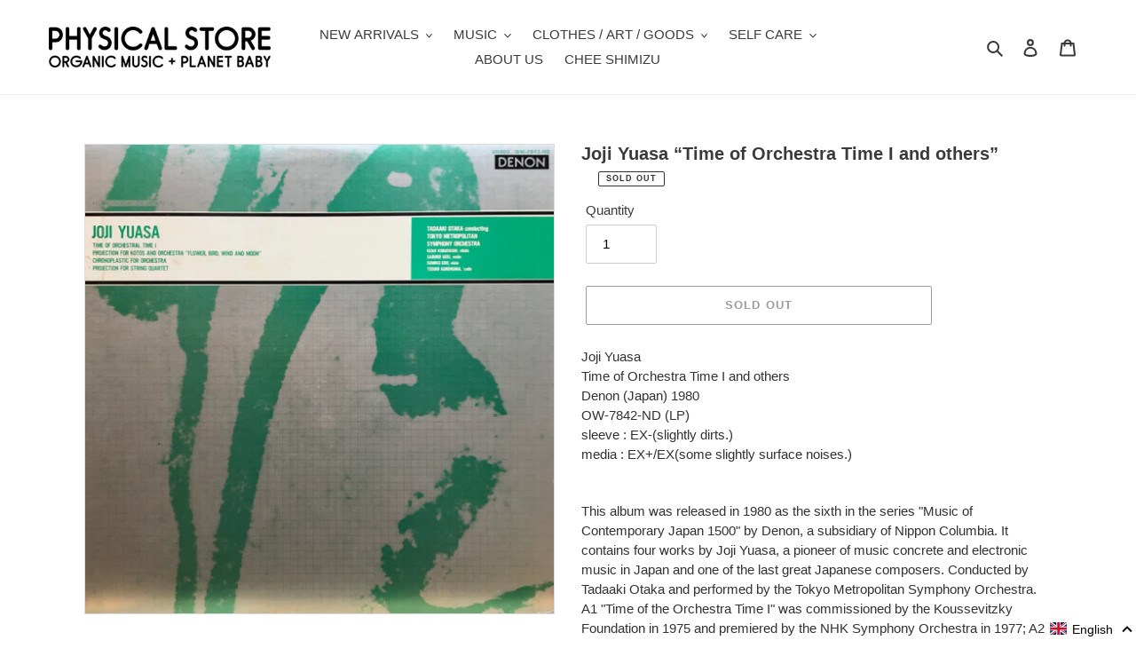

--- FILE ---
content_type: text/javascript; charset=utf-8
request_url: https://organicmusic.jp/en/cart/update.js
body_size: 427
content:
{"token":"hWN7iZfsuVCqYbkCqpiDCzQH?key=789363d3fb147bb7d494b284bbadbc7d","note":null,"attributes":{"language":"en"},"original_total_price":0,"total_price":0,"total_discount":0,"total_weight":0.0,"item_count":0,"items":[],"requires_shipping":false,"currency":"JPY","items_subtotal_price":0,"cart_level_discount_applications":[],"discount_codes":[],"items_changelog":{"added":[]}}